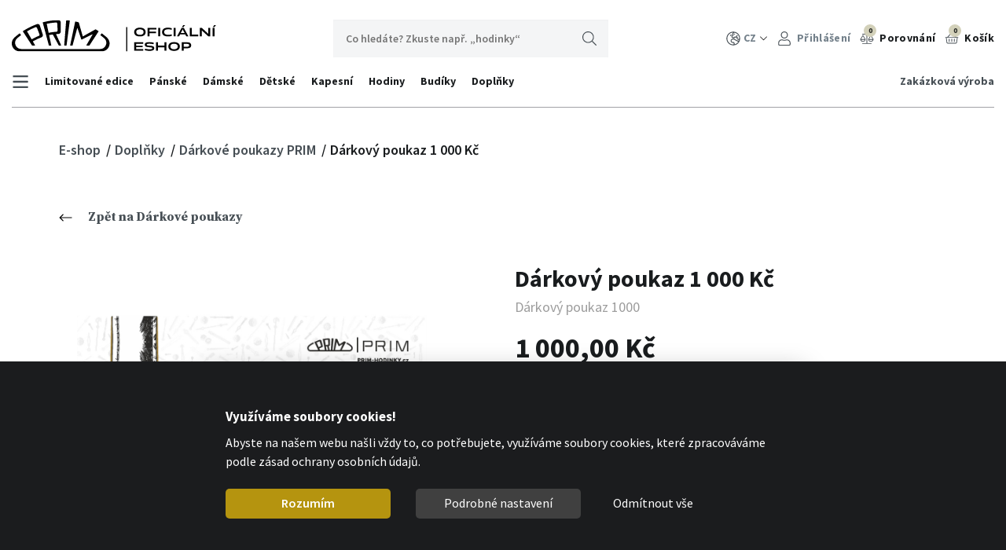

--- FILE ---
content_type: text/html; charset=utf-8
request_url: https://eshop.prim-hodinky.cz/darkovy-poukaz-1000?variantId=9732
body_size: 10992
content:
<!DOCTYPE html>
<html lang="cs">
<head>
    <meta charset="utf-8">
    <meta http-equiv="X-UA-Compatible" content="IE=edge">
    <meta name="viewport" content="width=device-width, initial-scale=1, shrink-to-fit=no">
        <meta name="description" content="Rádi byste své nejbližší, přátele, firemní partnery či zaměstnance obdarovali hodinkami PRIM a nevíte jaký model vybrat? Právě pro Vás jsme připravili…">
    <meta name="keywords" content="oficiální, e-shop, hodinky, hodiny, budíky, PRIM">
    <meta name="robots" content="index, follow">
    <meta name="author" content="ESMEDIA Interactive">
    <link rel="preconnect" href="https://fonts.gstatic.com" crossorigin>
        <link rel="canonical" href="https://eshop.prim-hodinky.cz/darkovy-poukaz-1000?variantId=9732">

    <title>Dárkový poukaz 1 000 Kč | Oficiální e-shop výrobce hodinek PRIM</title>
<meta property="og:url" content="https://eshop.prim-hodinky.cz/darkovy-poukaz-1000?variantId=9732">
<meta property="og:title" content="Dárkový poukaz 1 000 Kč">
<meta property="og:description" content="Rádi byste své nejbližší, přátele, firemní partnery či zaměstnance obdarovali hodinkami PRIM a nevíte jaký model vybrat? Právě pro Vás jsme připravili…">
<meta property="og:site_name" content="Oficiální e-shop výrobce hodinek PRIM">
<meta property="og:image" content="https://eshop.prim-hodinky.cz/uploads/variant/9732/pic/prim-gift-voucher-1000.jpg">

        <link rel="apple-touch-icon" sizes="144x144" href="/images/favicon-prim/apple-touch-icon.png">
        <link rel="icon" type="image/png" sizes="32x32" href="/images/favicon-prim/favicon-32x32.png">
        <link rel="icon" type="image/png" sizes="16x16" href="/images/favicon-prim/favicon-16x16.png">
        <link rel="manifest" href="/images/favicon-prim/site.webmanifest">
        <link rel="mask-icon" href="/images/favicon-prim/safari-pinned-tab.svg" color="#d3d1ba">
        <link rel="shortcut icon" href="/images/favicon-prim/favicon.ico">
        <meta name="msapplication-TileColor" content="#d3d1ba">
        <meta name="msapplication-config" content="/images/favicon/browserconfig.xml">
        <meta name="theme-color" content="#d3d1ba">
        <meta name="apple-mobile-web-app-title" content="Hodinky Prim">
        <meta name="application-name" content="Hodinky Prim">

        <link rel="stylesheet" href="/FrontModule/dist/appPrim.css?1761826517">

    <link rel="preload" as="style" href="https://fonts.googleapis.com/css?family=Source+Sans+Pro:300,400,600,700&amp;subset=latin-ext&display=fallback">
    <link rel="stylesheet" href="https://fonts.googleapis.com/css?family=Source+Sans+Pro:300,400,600,700&amp;subset=latin-ext&display=fallback" media="print" onload="this.media='all'">
    <noscript>
        <link rel="stylesheet" href="https://fonts.googleapis.com/css?family=Source+Sans+Pro:300,400,600,700&amp;subset=latin-ext&display=fallback">
    </noscript>

    <link rel="preload" as="style" href="https://fonts.googleapis.com/css2?family=Source+Serif+Pro:wght@400;700&display=swap">
    <link rel="stylesheet" href="https://fonts.googleapis.com/css2?family=Source+Serif+Pro:wght@400;700&display=swap" media="print" onload="this.media='all'">
    <noscript>
        <link rel="stylesheet" href="https://fonts.googleapis.com/css2?family=Source+Serif+Pro:wght@400;700&display=swap">
    </noscript>

<div id="snippet--analytics">    <!-- Google Tag Manager -->
    <script>(function(w,d,s,l,i){w[l]=w[l]||[];w[l].push({'gtm.start':
    new Date().getTime(),event:'gtm.js'});var f=d.getElementsByTagName(s)[0],
    j=d.createElement(s),dl=l!='dataLayer'?'&l='+l:'';j.async=true;j.src=
    'https://www.googletagmanager.com/gtm.js?id='+i+dl;f.parentNode.insertBefore(j,f);
    })(window,document,'script','dataLayer','GTM-N7D5DPB2');</script>
    <!-- End Google Tag Manager -->
    <meta name="facebook-domain-verification" content="jrpd83yblwk9k68yc39v36gir4cs6m">
</div>

<div id="snippet--headerScripts">        
</div>
</head>
<body>
    <!-- Google Tag Manager (noscript) -->
    <noscript><iframe src="https://www.googletagmanager.com/ns.html?id=GTM-N7D5DPB2"
    height="0" width="0" style="display:none;visibility:hidden"></iframe></noscript>
    <!-- End Google Tag Manager (noscript) -->

<header class="header">
        <div class="container-fluid">
        <div class="header__main">
                <a class="logo logo--prim" href="/">
                    <svg class="icon">
                        <title>PRIM-HODINKY.cz</title>
                        <use xlink:href="#logoprim"></use>
                    </svg>
                </a>
            <div class="search js-search">
                <form method="get" action="/vyhledavani" id="frm-searchForm">
                    <input placeholder="Co hledáte? Zkuste např. „hodinky“" type="text" name="query" id="frm-searchForm-query" required data-nette-rules='[{"op":":filled","msg":"Položka Vyhledávaná fráze je povinná."}]'>
                    <button class="btn btn-search" type="submit">
                        Hledat
                        <svg class="icon">
                            <use xlink:href="#search"></use>
                        </svg>
                    </button>
<input type="hidden" name="_do" value="searchForm-submit"><!--[if IE]><input type=IEbug disabled style="display:none"><![endif]-->
                </form>
            </div>
            <nav class="nav-user">
<div id="snippet--headerCart">                    <ul>
                        <li class="nav-user__item">
                            <button class="item" type="button" id="dropdownLang" data-toggle="dropdown" aria-haspopup="true" aria-expanded="false">
                                <svg class="icon"><use xlink:href="#lang"></use></svg>CZ<svg class="arrow"><use xlink:href="#abottom"></use></svg>
                            </button>
                            <div class="dropdown-menu" aria-labelledby="dropdownLang">
                                    <a class="dropdown-item" href="/darkovy-poukaz-1000?lang=sk&amp;do=changeLang&amp;variantId=9732">SK</a>
                                    <a class="dropdown-item" href="/darkovy-poukaz-1000?lang=pl&amp;do=changeLang&amp;variantId=9732">PL</a>
                                    <a class="dropdown-item" href="/darkovy-poukaz-1000?lang=hu&amp;do=changeLang&amp;variantId=9732">HU</a>
                                    <a class="dropdown-item" href="/darkovy-poukaz-1000?lang=en&amp;do=changeLang&amp;variantId=9732">EN</a>
                            </div>
                        </li>
                        <li class="nav-user__item">
                                <a class="item" href="/prihlaseni">
                                    <svg class="icon"><use xlink:href="#user"></use></svg>
                                    Přihlášení
                                </a>
                        </li>
                        <li class="nav-user__item nav-user__item--dark">
                            <a class="item" href="/product/comparison/">
                                <div class="icon-wrapper">
                                    <div class="amount">0</div>
                                    <svg class="icon"><use xlink:href="#comparison"></use></svg>
                                </div>
                                Porovnání
                            </a>
                        </li>
                        <li class="nav-user__item nav-user__item--dark cart-hover-btn">
                            <a class="item pr-0 mr-0" href="/objednavka/kosik">
                                <div class="icon-wrapper">
                                    <div class="amount">0</div>
                                    <svg class="icon"><use xlink:href="#cart"></use></svg>
                                </div>
                                Košík
                            </a>
                            <div class="cart-hover">
                                <a href="/objednavka/kosik">
                                    <svg class="icon">
                                        <use xlink:href="#cart"></use>
                                    </svg>
                                </a>
                                <div class="text">
                                        <span class="price">0,00 Kč</span>
                                    <span class="quantity">Položek: 0</span>
                                </div>
                            </div>
                        </li>
                        <li class="nav-user__item nav-user__item--dark d-block d-lg-none">
                            <button class="item show-search-btn js-show-search-btn">
                                <svg class="icon"><use xlink:href="#search"></use></svg>
                                <div class="close">x</div>
                            </button>
                        </li>
                    </ul>
</div>
            </nav>
            <div class="d-flex d-block d-sm-none">
                <button class="nav-user-link" type="button" data-toggle="modal" data-target="#navUserMobile" aria-controls="navUserMobile" aria-expanded="false" aria-label="Tlačítko navigace">
                    <div class="icon"><span></span><span></span><span></span><span></span></div>
                </button>
                <button class="show-search-btn js-show-search-btn">
                    <svg class="icon"><use xlink:href="#search"></use></svg>
                    <div class="close">x</div>
                </button>
            </div>
            <div class="modal modal--user fade" id="navUserMobile" tabindex="-1" role="dialog" aria-labelledby="navUserMobile" aria-hidden="true">
                <div class="modal-dialog" role="document">
                    <div class="modal-content">
                        <nav class="nav-user-mobile">
                            <ul>
                                <li class="nav-user__item nav-user__item--sm">
                                        <a href="/prihlaseni">
                                            <svg class="icon">
                                                <use xlink:href="#user"></use>
                                            </svg>
                                            Přihlášení
                                        </a>
                                </li>
                                <li class="nav-user__item nav-user__item--sm">
                                    <a href="/objednavka/kosik">
                                        <svg class="icon"><use xlink:href="#cart"></use></svg>Košík
                                    </a>
                                </li>
                                <li class="nav-user__item nav-user__item--sm">
                                    <a href="/product/comparison/">
                                        <svg class="icon"><use xlink:href="#comparison"></use></svg>Porovnání
                                    </a>
                                </li>
                                <li class="nav-user__item">
                                    <button data-toggle="collapse" data-target="#lang-menu-mobile">
                                        <svg class="icon"><use xlink:href="#lang"></use></svg>CZ<svg class="arrow"><use xlink:href="#abottom"></use></svg>
                                    </button>
                                    <ul class="submenu-mobile collapse" id="lang-menu-mobile">
                                            <li><a href="/darkovy-poukaz-1000?lang=sk&amp;do=changeLang&amp;variantId=9732">SK</a></li>
                                            <li><a href="/darkovy-poukaz-1000?lang=pl&amp;do=changeLang&amp;variantId=9732">PL</a></li>
                                            <li><a href="/darkovy-poukaz-1000?lang=hu&amp;do=changeLang&amp;variantId=9732">HU</a></li>
                                            <li><a href="/darkovy-poukaz-1000?lang=en&amp;do=changeLang&amp;variantId=9732">EN</a></li>
                                    </ul>
                                </li>
                            </ul>
                        </nav>
                        <button class="close" data-dismiss="modal"><svg class="icon"><use xlink:href="#close"></use></svg></button>
                    </div>
                </div>
            </div>
        </div>
        <nav class="nav-categories">
            <button class="nav-categories-link collapsed" type="button" data-toggle="collapse" data-target="#navCategories" aria-controls="navCategories" aria-expanded="false" aria-label="Tlačítko navigace">
                <div class="text">Nabídka produktů</div>
                <svg class="icon">
                    <use xlink:href="#abottom"></use>
                </svg>
            </button>
            <div class="collapse d-md-flex justify-content-between nav-categories-wrapper" id="navCategories">
                <ul class="navbar-nav">
                    <li class="nav-categories__item nav-categories__item--prim">
                        <a class="nav-link nav-link-collapse collapsed" href="" data-target="#navCategoriesSubmenu-500" draggable="false">
                            <svg class="bars"><use xlink:href="#bars"></use></svg>
                        </a>
                        <div class="submenu" id="navCategoriesSubmenu-500" data-parent="#navCategories">
                            <div class="title title--nolink">Firma</div>
                            <ul>
                                <li class="submenu-item"><a href="/informace/o-nas">O nás</a></li>
                                <li class="submenu-item"><a href="/informace/zakazkova-vyroba">Zakázková výroba</a></li>
                                <li class="submenu-item"><a href="/informace/kontakt">Kontakt</a></li>
                                <li class="submenu-item"><a href="/informace/katalogy">Katalogy</a></li>
                            </ul>
                            <div class="triangle-top"></div>
                        </div>
                    </li>
                        <li class="nav-categories__item nav-categories__item--prim">
                                <a class="nav-link" draggable="false" href="/kategorie/limitovane-edice-prim">
                                    Limitované edice
                                </a>
                        </li>
                        <li class="nav-categories__item nav-categories__item--prim">
                                <a class="nav-link nav-link-collapse collapsed" data-target="#navCategoriesSubmenu-2" draggable="false" href="/kategorie/panske">
                                    Pánské
                                </a>
                                <div class="submenu" id="navCategoriesSubmenu-2" data-parent="#navCategories">
                                    <div class="submenu-row">
                                            <div class="submenu-col submenu-col--prim">
                                                <div class="title">
                                                    <a href="/kategorie/klasicke-panske">
                                                        Klasické pánské
                                                    </a>
                                                </div>
                                            </div>
                                            <div class="submenu-col submenu-col--prim">
                                                <div class="title">
                                                    <a href="/kategorie/chronografy">
                                                        Chronografy
                                                    </a>
                                                </div>
                                            </div>
                                            <div class="submenu-col submenu-col--prim">
                                                <div class="title">
                                                    <a href="/kategorie/sportovni-panske">
                                                        Sportovní pánské
                                                    </a>
                                                </div>
                                            </div>
                                            <div class="submenu-col submenu-col--prim">
                                                <div class="title">
                                                    <a href="/kategorie/automaty">
                                                        Automaty
                                                    </a>
                                                </div>
                                            </div>
                                            <div class="submenu-col submenu-col--prim">
                                                <div class="title">
                                                    <a href="/kategorie/panske-hodinky-prim-manufacture">
                                                        PRIM Manufacture
                                                    </a>
                                                </div>
                                            </div>
                                    </div>
                                    <a class="top-category-mobile px-0 px-md-3" href="/kategorie/panske">
                                        Všechny <span>Pánské</span>
                                    </a>
                                    <div class="triangle-top"></div>
                                </div>
                        </li>
                        <li class="nav-categories__item nav-categories__item--prim">
                                <a class="nav-link nav-link-collapse collapsed" data-target="#navCategoriesSubmenu-3" draggable="false" href="/kategorie/damske">
                                    Dámské
                                </a>
                                <div class="submenu" id="navCategoriesSubmenu-3" data-parent="#navCategories">
                                    <div class="submenu-row">
                                            <div class="submenu-col submenu-col--prim">
                                                <div class="title">
                                                    <a href="/kategorie/klasicke-damske">
                                                        Klasické dámské
                                                    </a>
                                                </div>
                                            </div>
                                            <div class="submenu-col submenu-col--prim">
                                                <div class="title">
                                                    <a href="/kategorie/modni">
                                                        Módní
                                                    </a>
                                                </div>
                                            </div>
                                            <div class="submenu-col submenu-col--prim">
                                                <div class="title">
                                                    <a href="/kategorie/sportovni-damske">
                                                        Sportovní dámské
                                                    </a>
                                                </div>
                                            </div>
                                            <div class="submenu-col submenu-col--prim">
                                                <div class="title">
                                                    <a href="/kategorie/luxusni">
                                                        Luxusní
                                                    </a>
                                                </div>
                                            </div>
                                            <div class="submenu-col submenu-col--prim">
                                                <div class="title">
                                                    <a href="/kategorie/damske-hodinky-prim-manufacture">
                                                        PRIM Manufacture
                                                    </a>
                                                </div>
                                            </div>
                                    </div>
                                    <a class="top-category-mobile px-0 px-md-3" href="/kategorie/damske">
                                        Všechny <span>Dámské</span>
                                    </a>
                                    <div class="triangle-top"></div>
                                </div>
                        </li>
                        <li class="nav-categories__item nav-categories__item--prim">
                                <a class="nav-link" draggable="false" href="/kategorie/detske-hodinky-prim">
                                    Dětské
                                </a>
                        </li>
                        <li class="nav-categories__item nav-categories__item--prim">
                                <a class="nav-link nav-link-collapse collapsed" data-target="#navCategoriesSubmenu-5" draggable="false" href="/kategorie/kapesni-hodinky-prim">
                                    Kapesní
                                </a>
                                <div class="submenu" id="navCategoriesSubmenu-5" data-parent="#navCategories">
                                    <div class="submenu-row">
                                            <div class="submenu-col submenu-col--prim">
                                                <div class="title">
                                                    <a href="/kategorie/bateriove-kapesni-hodinky-prim">
                                                        Quartzové kapesní hodinky
                                                    </a>
                                                </div>
                                            </div>
                                            <div class="submenu-col submenu-col--prim">
                                                <div class="title">
                                                    <a href="/kategorie/mechanicke-kapesni-hodinky-prim">
                                                        Mechanické kapesní hodinky
                                                    </a>
                                                </div>
                                            </div>
                                            <div class="submenu-col submenu-col--prim">
                                                <div class="title">
                                                    <a href="/kategorie/mechanicke-stopky">
                                                        Mechanické stopky
                                                    </a>
                                                </div>
                                            </div>
                                    </div>
                                    <a class="top-category-mobile px-0 px-md-3" href="/kategorie/kapesni-hodinky-prim">
                                        Všechny <span>Kapesní</span>
                                    </a>
                                    <div class="triangle-top"></div>
                                </div>
                        </li>
                        <li class="nav-categories__item nav-categories__item--prim">
                                <a class="nav-link nav-link-collapse collapsed" data-target="#navCategoriesSubmenu-6" draggable="false" href="/kategorie/nastenne-hodiny-prim">
                                    Hodiny
                                </a>
                                <div class="submenu" id="navCategoriesSubmenu-6" data-parent="#navCategories">
                                    <div class="submenu-row">
                                            <div class="submenu-col submenu-col--prim">
                                                <div class="title">
                                                    <a href="/kategorie/originalni-nastenne-hodiny-prim">
                                                        Nástěnné
                                                    </a>
                                                </div>
                                            </div>
                                            <div class="submenu-col submenu-col--prim">
                                                <div class="title">
                                                    <a href="/kategorie/kyvadlove-nastenne-hodiny-prim">
                                                        Kyvadlové
                                                    </a>
                                                </div>
                                            </div>
                                            <div class="submenu-col submenu-col--prim">
                                                <div class="title">
                                                    <a href="/kategorie/sloupove-hodiny-prim">
                                                        Sloupové
                                                    </a>
                                                </div>
                                            </div>
                                            <div class="submenu-col submenu-col--prim">
                                                <div class="title">
                                                    <a href="/kategorie/designove-hodiny-prim-2">
                                                        Designové
                                                    </a>
                                                </div>
                                            </div>
                                            <div class="submenu-col submenu-col--prim">
                                                <div class="title">
                                                    <a href="/kategorie/kukackove-hodiny-prim">
                                                        Kukačky
                                                    </a>
                                                </div>
                                            </div>
                                            <div class="submenu-col submenu-col--prim">
                                                <div class="title">
                                                    <a href="/kategorie/stolni-hodiny-prim">
                                                        Stolní
                                                    </a>
                                                </div>
                                            </div>
                                    </div>
                                    <a class="top-category-mobile px-0 px-md-3" href="/kategorie/nastenne-hodiny-prim">
                                        Všechny <span>Hodiny</span>
                                    </a>
                                    <div class="triangle-top"></div>
                                </div>
                        </li>
                        <li class="nav-categories__item nav-categories__item--prim">
                                <a class="nav-link" draggable="false" href="/kategorie/prim-budiky">
                                    Budíky
                                </a>
                        </li>
                        <li class="nav-categories__item nav-categories__item--prim">
                                <a class="nav-link nav-link-collapse collapsed" data-target="#navCategoriesSubmenu-8" draggable="false" href="/kategorie/doplnky-prim">
                                    Doplňky
                                </a>
                                <div class="submenu" id="navCategoriesSubmenu-8" data-parent="#navCategories">
                                    <div class="submenu-row">
                                            <div class="submenu-col submenu-col--sm submenu-col--prim">
                                                <div class="title">
                                                    <a href="/kategorie/reminky-a-nerezove-tahy-na-hodinky-prim">
                                                        Řemínky
                                                    </a>
                                                </div>
                                            </div>
                                            <div class="submenu-col submenu-col--sm submenu-col--prim">
                                                <div class="title">
                                                    <a href="/kategorie/retizky-na-kapesni-hodinky-prim">
                                                        Řetízky na kapesní hodinky
                                                    </a>
                                                </div>
                                            </div>
                                            <div class="submenu-col submenu-col--sm submenu-col--prim">
                                                <div class="title">
                                                    <a href="/kategorie/krabicky-na-hodinky-prim">
                                                        Krabičky
                                                    </a>
                                                </div>
                                            </div>
                                            <div class="submenu-col submenu-col--sm submenu-col--prim">
                                                <div class="title">
                                                    <a href="/kategorie/natahovace-na-hodinky-prim">
                                                        Natahovače
                                                    </a>
                                                </div>
                                            </div>
                                            <div class="submenu-col submenu-col--sm submenu-col--prim">
                                                <div class="title">
                                                    <a href="/kategorie/stojany-na-hodinky-2">
                                                        Stojany na hodinky
                                                    </a>
                                                </div>
                                            </div>
                                            <div class="submenu-col submenu-col--sm submenu-col--prim">
                                                <div class="title">
                                                    <a href="/kategorie/lupy">
                                                        Lupy
                                                    </a>
                                                </div>
                                            </div>
                                            <div class="submenu-col submenu-col--sm submenu-col--prim">
                                                <div class="title">
                                                    <a href="/kategorie/nerezove-sperky-prim">
                                                        PRIM Steel
                                                    </a>
                                                </div>
                                            </div>
                                            <div class="submenu-col submenu-col--sm submenu-col--prim">
                                                <div class="title">
                                                    <a href="/kategorie/darkove-predmety-prim">
                                                        Dárkové předměty
                                                    </a>
                                                </div>
                                            </div>
                                            <div class="submenu-col submenu-col--sm submenu-col--prim">
                                                <div class="title">
                                                    <a href="/kategorie/darkove-poukazy-prim">
                                                        Dárkové poukazy
                                                    </a>
                                                </div>
                                            </div>
                                            <div class="submenu-col submenu-col--sm submenu-col--prim">
                                                <div class="title">
                                                    <a href="/kategorie/prim-spony-na-hodinky">
                                                        Spony
                                                    </a>
                                                </div>
                                            </div>
                                            <div class="submenu-col submenu-col--sm submenu-col--prim">
                                                <div class="title">
                                                    <a href="/kategorie/baterie-do-hodinek-a-hodin-1">
                                                        Baterie
                                                    </a>
                                                </div>
                                            </div>
                                    </div>
                                    <a class="top-category-mobile px-0 px-md-3" href="/kategorie/doplnky-prim">
                                        Všechny <span>Doplňky</span>
                                    </a>
                                    <div class="triangle-top"></div>
                                </div>
                        </li>
                </ul>
                <ul class="navbar-nav">
                    <li class="nav-categories__item nav-categories__item--right">
                        <a class="nav-link" href="/informace/zakazkova-vyroba">Zakázková výroba</a>
                    </li>
                </ul>
            </div>
        </nav>
    </div>
</header>

<main>
<nav class="breadcrumbs">
    <div class="container-fluid">
        <div class="wrapper">
            <ul class="breadcrumbs__ul">
                    <li>
                        <a href="/">
                            E-shop
                        </a>
                    </li>
                    <li>
                        <a href="/kategorie/doplnky-prim">
                            Doplňky
                        </a>
                    </li>
                    <li>
                        <a href="/kategorie/darkove-poukazy-prim">
                            Dárkové poukazy PRIM
                        </a>
                    </li>
                    <li>
                            Dárkový poukaz 1 000 Kč
                    </li>
            </ul>
        </div>
    </div>
</nav><section class="product-detail" itemscope itemtype="https://schema.org/Product">
    <div class="container-fluid">
        <div class="row">
                <div class="col-lg-12 mb-5">
                    <a class="btn-back" href="/kategorie/darkove-poukazy-prim"><svg class="icon"><use xlink:href="#aleft"></use></svg>Zpět na Dárkové poukazy</a>
                </div>
            <div class="col-lg-6 mb-6">
<div id="snippet--gallery">                    <div class="product-detail__gallery js-detail-gallery">
                        <div class="wrapper">
                                <div class="main">
                                    <a href="/uploads/variant/9732/pic/prim-gift-voucher-1000.jpg" title="Dárkový poukaz 1 000 Kč" class="js-magnific-item">
                                        <img itemprop="image" src="/uploads/variant/9732/pic/prim-gift-voucher-1000.jpg" alt="Dárkový poukaz 1 000 Kč">
                                    </a>
                                </div>
                                <ul class="thumbs thumbs--noslider">
                                </ul>
                        </div>
                    </div>
</div>
            </div>
            <div class="col-lg-6 mb-4">
                <div class="product-detail__head mb-6">
                    <div class="product-head-wrapper product-head-wrapper--prim">
<div id="snippet--variantCode">                            <h1 itemprop="name" class="h1--prim">
                                Dárkový poukaz 1 000 Kč
                            </h1>
                            <div class="product-code" itemprop="productID">Dárkový poukaz 1000</div>
</div>
                        <div class="d-sm-flex justify-content-between align-items-center" itemprop="offers" itemscope itemtype="https://schema.org/Offer">
<div id="snippet--totalStockAvailability">                                <div class="price" itemprop="price" content="1000"><strong>1 000,00 Kč</strong></div>
                                <link itemprop="priceCurrency" content="Kč">
                                <div class="mb-4">
                                        <p class="availability mb-0">
                                                Skladem
                                        </p>
                                        <link itemprop="availability" href="http://schema.org/InStock">
                                        <p class="free-delivery">Doprava zdarma od: 3 500 Kč</p>
                                </div>
</div>
                        </div>
                        <div class="description" itemprop="description">
                            <p>Rádi byste své nejbližší, přátele, firemní partnery či zaměstnance obdarovali hodinkami PRIM a nevíte jaký model vybrat? Právě pro Vás jsme připravili speciální dárkové poukazy na zboží značky PRIM.</p>
<p>Standardně <strong>dárkové poukazy zasíláme elektronicky na e-mail</strong>. Pro jejich zakoupení <strong>prosím nastavte jako způsob dopravy - osobní odběr</strong>, abyste se vyhnuly účtování dopravy.</p>
<p><strong>Pro vytištění dárkového poukazu </strong>a jeho zaslání v dárkovém balení na Vaší adresu prosím přidejte do košíku i službu vytištění: <a href="https://eshop.prim-hodinky.cz/darkove-baleni-poukazu-tisteni" target="_blank" rel="noopener">Objednat vytištění dárkového poukazu</a></p>
<p><strong>Pravidla pro použití dárkového poukazu na:</strong> <br><a href="https://prim-hodinky.cz/darkove-poukazy/" target="_blank" rel="noopener">https://prim-hodinky.cz/darkove-poukazy/</a></p>
                        </div>
<div id="snippet--variantPicker">                                <div class="d-sm-flex align-items-center mb-4 variants-wrapper">
                                    <div class="heading">Další varianty</div>
                                    <div class="variants-wrapper-2">
                                        <div class="swiper-navigation swiper-variants-prev"><svg class="icon"><use xlink:href="#aleft2"></use></svg></div>
                                        <div class="swiper swiper-variants variants">
                                            <div class="swiper-wrapper">
                                                    <button class="swiper-slide variants-item active" data-toggle="popover" data-placement="top" data-content="" data-value="9732">
                                                        <img src="/images/110x160/variant/9732/prim-gift-voucher-1000.jpg" alt="9732">
                                                    </button>
                                            </div>
                                        </div>
                                        <div class="swiper-navigation swiper-variants-next"><svg class="icon"><use xlink:href="#aright2"></use></svg></div>
                                    </div>
                                </div>
</div>
<div id="snippet--minimumPurchaseCount">                                <div class="d-sm-flex align-items-center mb-4">
                                    <div class="heading">Množství</div>
                                    <div class="col">
                                        <div class="product-quantity">
                                            <div class="quantity-btn dec">
                                                <svg class="icon">
                                                    <use xlink:href="#minus"></use>
                                                </svg>
                                            </div>

    <input id="product-quantity" type="number" class="quantity-input" id="addToCartAmount"
           min="1"
           max="89"
           data-warning-max="Vámi zvolený počet kusů byl změněn dle aktuální skladové dostupnosti, vámi zadané množství nemáme skladem. V případě, že máte zájem o větší počet kusů, kontaktujte prosím naše obchodní oddělení."
           data-warning-min="Vámi zvolený počet kusů byl změněn, vámi zadané množství je nižší než minimální odběr." value="1">
                                            <div class="quantity-btn inc">
                                                <svg class="icon">
                                                    <use xlink:href="#plus"></use>
                                                </svg>
                                            </div>
                                        </div>
                                    </div>
                                </div>
</div>
<div id="snippet--addToCart">                            <div class="d-flex flex-wrap">
                                    <button class="btn btn-primary mr-2 mb-2" id="addToCart" rel="nofollow">Koupit</button>
                                <a class="ajax btn btn-outline mr-2 mb-2" rel="nofollow" href="/darkovy-poukaz-1000?compareVariantId=9732&amp;do=addToComparison&amp;variantId=9732">Porovnat</a>
                                <a class="ajax btn btn-outline mb-2" data-naja-history="off" href="/darkovy-poukaz-1000?type=question&amp;do=openModal&amp;variantId=9732">Zaslat dotaz</a>
                            </div>
</div>
                    </div>
                </div>
                <div class="product-detail__detail">
                        <div class="detail-wrapper-1">
                            <button class="heading collapsed" type="button" data-toggle="collapse" data-target="#collapse-specifikace" aria-expanded="false" aria-controls="collapse-specifikace">
                                <h2>Specifikace</h2>
                                <div class="collapse-more">
                                    <svg class="arrow"><use xlink:href="#abottom"></use></svg>
                                    Více
                                </div>
                            </button>
                            <div class="collapse" id="collapse-specifikace">
                                <div class="detail-wrapper-2">
<div id="snippet--params">                                            <div class="row table-specification">
                                                    <div class="col-6 mb-2"><strong>Kód produktu</strong><br>Dárkový poukaz 1000</div>
                                            </div>
</div>
                                </div>
                            </div>
                        </div>
                        <div class="detail-wrapper-1">
                            <button class="heading collapsed" type="button" data-toggle="collapse" data-target="#collapse-o-modelu" aria-expanded="false" aria-controls="collapse-o-modelu">
                                <h2>O modelu</h2>
                                <div class="collapse-more">
                                    <svg class="arrow"><use xlink:href="#abottom"></use></svg>
                                    Více
                                </div>
                            </button>
                            <div class="collapse" id="collapse-o-modelu">
                                <div class="detail-wrapper-2">
                                    <p class="text-sm product-description js-product-description-text"><p>Vyberte si z dárkových poukazů v nominálních hodnotách 500 – 10 000 Kč na našem e-shopu. Obdarovaný si může vybrat zboží PRIM, které přesně odpovídá jeho potřebám. Pro své nejbližší či přátelům můžete darovat krásný dárek pro speciální příležitosti jako narozeniny, poděkování nebo gratulace. Pro firmy se může jednat o zajímavý dárek pro obchodní partnery  před koncem roku nebo způsob jak ocenit své dlouholeté zaměstnance.</p>
<p>Dárkový poukaz je možné zakoupit prostřednictvím internetu – poukaz poté bude zaslán e-mailem. Nabízíme možnost vytisknutí dárkového poukazu a zaslání na Vaši adresu <em>(účtováno poštovné)</em>. Další variantou je zakoupení poukazu přímo v podnikové prodejně PRIM <em>(Příborská 1473, Frýdek-Místek)</em>. V případě zájmu o jinou částku nebo poukaz s firemním logem nás kontaktujte.</p>
<p><strong>Pravidla pro použití dárkového poukazu na:</strong><br> <a href="https://prim-hodinky.cz/darkove-poukazy/" target="_blank" rel="noopener">https://prim-hodinky.cz/darkove-poukazy/</a></p></p>
                                    <button class="js-product-description-btn d-none btn-text">Více <svg class="icon"><use xlink:href="#aright"></use></svg></button>
                                </div>
                            </div>
                        </div>
                        <div class="detail-wrapper-1">
                            <button class="heading collapsed" type="button" data-toggle="collapse" data-target="#collapse-doprava" aria-expanded="false" aria-controls="collapse-doprava">
                                <h2>Doprava</h2>
                                <div class="collapse-more">
                                    <svg class="arrow"><use xlink:href="#abottom"></use></svg>
                                    Více
                                </div>
                            </button>
                            <div class="collapse" id="collapse-doprava">
                                <div class="detail-wrapper-2 text-sm">
                                    <p>Nabízíme svým zákazníkům přepravu objednaného zboží Českou poštou, soukromými přepravci a nebo osobní vyzvednutí na podnikové prodejně. Je zcela na Vás, jakou dopravu zvolíte, všichni naši partneři Vám zboží doručí na vybranou adresu. Děkujeme Vám za nákup zboží.</p>
                                </div>
                            </div>
                        </div>
                    </div>
                </div>
            </div>
        </div>
    </div>
</section>


<section class="product-list product-list--recommended product-list--recommended-detail">
    <div class="container-fluid">
<div class="product-list-main">
        <h2 class="h2--recommended"><span>Mohlo by vás zajímat</span></h2>
    <div class="row">
                <article class="product-list__item product-list__item--hover  col-lg-3 col-md-4 col-sm-6 product-list__item--recommended">
                    <div class="item-wrapper">
                        <a href="/prim-orlik-ii-c?variantId=20962">
                            <div class="thumb">
                                <img class="thumb-img" src="/images/250x300/variant/20962/l01p-18034-98-185-446-00-3-1.png" srcset="/images/250x300/variant/20962/l01p-18034-98-185-446-00-3-1.png 1x, /images/500x600/variant/20962/l01p-18034-98-185-446-00-3-1.png 2x" loading="lazy" width="250" height="300" alt="PRIM Orlík II C">
                                    <div class="hover">
                                        <img src="/images-crop/300x360/variant/20962/l01p-18034-98-185-446-00-3-2.jpg" alt="PRIM Orlík II C" class="hover">
                                    </div>
                            </div>

                            <h3 class="item-heading"><strong>PRIM Orlík II C</strong></h3>
                            <div class="code">L01P.18034.A.98-185-446-00-1</div>
                            <div class="price">
                                89 900,00 Kč
                            </div>
                        </a>
                    </div>
                </article>
                <article class="product-list__item product-list__item--hover  col-lg-3 col-md-4 col-sm-6 product-list__item--recommended">
                    <div class="item-wrapper">
                        <a href="/prim-linea-ii-40-q?variantId=20990">
                            <div class="thumb">
                                <img class="thumb-img" src="/images/250x300/variant/20990/w01p-13262-a.png" srcset="/images/250x300/variant/20990/w01p-13262-a.png 1x, /images/500x600/variant/20990/w01p-13262-a.png 2x" loading="lazy" width="250" height="300" alt="PRIM Linea II 40 Q">
                                    <div class="hover">
                                        <img src="/images-crop/300x360/variant/20990/w01p-13262-a-9.jpg" alt="PRIM Linea II 40 Q" class="hover">
                                    </div>
                            </div>

                            <h3 class="item-heading"><strong>PRIM Linea II 40 Q - A</strong></h3>
                            <div class="code">W01P.13262.A</div>
                            <div class="price">
                                8 900,00 Kč
                            </div>
                        </a>
                    </div>
                </article>
                <article class="product-list__item product-list__item--hover  col-lg-3 col-md-4 col-sm-6 product-list__item--recommended">
                    <div class="item-wrapper">
                        <a href="/prim-linea-ii-40-q?variantId=20991">
                            <div class="thumb">
                                <img class="thumb-img" src="/images/250x300/variant/20991/w01p-13262-b.png" srcset="/images/250x300/variant/20991/w01p-13262-b.png 1x, /images/500x600/variant/20991/w01p-13262-b.png 2x" loading="lazy" width="250" height="300" alt="PRIM Linea II 40 Q">
                                    <div class="hover">
                                        <img src="/images-crop/300x360/variant/20991/w01p-13262-b-9.jpg" alt="PRIM Linea II 40 Q" class="hover">
                                    </div>
                            </div>

                            <h3 class="item-heading"><strong>PRIM Linea II 40 Q - B</strong></h3>
                            <div class="code">W01P.13262.B</div>
                            <div class="price">
                                8 900,00 Kč
                            </div>
                        </a>
                    </div>
                </article>
                <article class="product-list__item product-list__item--hover  col-lg-3 col-md-4 col-sm-6 product-list__item--recommended">
                    <div class="item-wrapper">
                        <a href="/prim-linea-ii-40-q?variantId=20992">
                            <div class="thumb">
                                <img class="thumb-img" src="/images/250x300/variant/20992/w01p-13262-c.png" srcset="/images/250x300/variant/20992/w01p-13262-c.png 1x, /images/500x600/variant/20992/w01p-13262-c.png 2x" loading="lazy" width="250" height="300" alt="PRIM Linea II 40 Q">
                                    <div class="hover">
                                        <img src="/images-crop/300x360/variant/20992/w01p-13262-c-9.jpg" alt="PRIM Linea II 40 Q" class="hover">
                                    </div>
                            </div>

                            <h3 class="item-heading"><strong>PRIM Linea II 40 Q - C</strong></h3>
                            <div class="code">W01P.13262.C</div>
                            <div class="price">
                                8 900,00 Kč
                            </div>
                        </a>
                    </div>
                </article>
    </div>
</div>
    </div>
</section>

<script src="/FrontModule/dist/detail.js?1761826517"></script>
<script>
    document.querySelectorAll('.product-detail__head .variants-item').forEach(function(item) {
        item.addEventListener('click', function(e) {
            let id = item.getAttribute('data-value');
            document.body.style.cursor = 'wait';
            changeVariant(id, item);
            setUrlVariantId(id);
            variantClicked = true;
        });
    });
</script>
</main>

<footer class="footer">
    <div class="footer__links">
        <div class="container">
            <div class="row">
                <div class="col-lg-2 col-sm-6 mb-5 mb-md-0">
                    <div class="title">MPM-QUALITY, a. s.</div>
                    <p>Příborská 1473<br>738 02 Frýdek-Místek<br>Česká republika</p>
                </div>
                <div class="col-lg-2 col-sm-6 mb-5 mb-md-0">
                    <div class="title">Firma</div>
                    <ul class="footer-menu">
                            <li><a href="/informace/o-nas">O nás</a></li>
                            <li><a href="/informace/zakazkova-vyroba">Zakázková výroba</a></li>
                            <li><a href="/informace/katalogy">Katalogy</a></li>
                            <li><a href="/informace/kontakt">Kontakt</a></li>
                    </ul>
                </div>
                <div class="col-lg-2 col-sm-6 mb-5 mb-md-0">
                    <div class="title">E-shop</div>
                    <ul class="footer-menu">
                            <li><a href="/informace/obchodni-podminky">Obchodní podmínky</a></li>
                            <li><a href="/registrace">Registrace</a></li>
                            <li><a href="/informace/reklamacni-rad">Reklamační řád</a></li>
                            <li><a href="/informace/vraceni-zbozi">Vrácení zboží</a></li>
                            <li><a href="/informace/udrzba-hodinek-a-hodin">Údržba hodinek</a></li>
                            <li><a href="/informace/ochrana-osobnich-udaju">Ochrana osobních údajů</a></li>
                            <li><a href="/informace/prohlaseni-o-cookies">Prohlášení o cookies</a></li>
                    </ul>
                </div>
                <div class="col-lg-6">
                        <div class="row">
                            <div class="col-lg-6 mt-5 mt-lg-4 text-center">
                                <svg class="logo-prim">
                                    <use xlink:href="#logoPrimWhite"></use>
                                </svg>
                            </div>
                            <div class="col-lg-6 mt-5 mt-lg-4 text-center">
                                <svg class="logo-czechTeam">
                                    <use xlink:href="#primCzechTeam"></use>
                                </svg>
                            </div>
                            <div class="col-lg-6 offset-lg-6 mt-5 mt-lg-4 text-center">
                                <img src="/images/czech-made.png" alt="" class="m-3 img-fluid">
                            </div>
                        </div>
                </div>
            </div>
        </div>
    </div>
    <div class="footer__copy">
        <div class="container">
            <div class="d-sm-flex justify-content-between align-items-center">
                <p>MPM Quality 2026</p>
                <a href="https://esmedia.cz/">with<svg class="icon"><use xlink:href="#heart"></use></svg>by esmedia</a>
            </div>
        </div>
    </div>
</footer>

<script src="/FrontModule/dist/vendor.js?1767781856"></script>
    <script src="/FrontModule/dist/appPrim.js?1752045515"></script>


<script>
function getCookie(name) {
  const value = `; ${document.cookie}`;
  const parts = value.split(`; ${name}=`);
  if (parts.length === 2) return parts.pop().split(';').shift();
}
</script>
<script>
    window.addEventListener('load', function(){
        var cc = initCookieConsent();
        cc.run({
            current_lang: 'cs',
            autoclear_cookies: true,
            page_scripts: true,
            onFirstAction: function (user_preferences, cookie) {
                naja.makeRequest(
                    'POST',
                    "/darkovy-poukaz-1000?do=saveConsentToDb&variantId=9732",
                    {
                        levels: user_preferences.accepted_categories.toString(),
                    },
                    {
                        history: false,
                    }
                );
            },
            onAccept: function() {
                dataLayer.push('consent', 'update', {
                    'analytics_storage': cc.allowedCategory('analytics') ? 'granted' : 'denied',
                    'ad_storage': cc.allowedCategory('marketing') ? 'granted' : 'denied',
                    'ad_user_data': cc.allowedCategory('marketing') ? 'granted' : 'denied',
                    'ad_personalization': cc.allowedCategory('marketing') ? 'granted' : 'denied',
                });
            },
            languages: {
                'cs': {
                    consent_modal: {
                        title: "Využíváme soubory cookies!",
                        description: "Abyste na našem webu našli vždy to, co potřebujete, využíváme soubory cookies, které zpracováváme podle zásad ochrany osobních údajů.",
                        swap_buttons: false,
                        primary_btn: {
                            text: "Rozumím",                            
                            role: 'accept_all'
                        },
                        secondary_btn: {
                            text: "Podrobné nastavení", 
                            role: 'c_settings'
                        }
                    },
                    settings_modal: {
                        title: "Předvolby souborů cookies",
                        save_settings_btn: "Uložit nastavení",
                        accept_all_btn: "Přijmout vše",
                        reject_all_btn: "Odmítnout vše",
                        close_btn_label: "Zavřít",
                        cookie_table_headers: [
                            { col1: "Název" },
                            { col2: "Doména" },
                            { col3: "Trvanlivost" },
                            { col4: "Popis" }
                        ],
                        blocks: [
                            {
                                title: "Využití souborů cookies" + ' 📢',
                                description: "Abyste na našem webu našli vždy to, co potřebujete, využíváme soubory cookies, které zpracováváme podle zásad ochrany osobních údajů."
                            }, {
                                title: "Technické cookies",
                                description: "Tyto cookies soubory jsou nutné pro správné fungování webu. Bez těchto cookies by web nefungoval správně, proto u nich nevyžadujeme Váš souhlas.",
                                toggle: {
                                    value: 'necessary',
                                    enabled: true,
                                    readonly: true
                                },
                                cookie_table: [
                                    {
                                        col1: 'PHPSESSID',
                                        col2: 'www.mpm-time.cz',
                                        col3: "14 dní",
                                        col4: "Nativní cookie soubor všech PHP aplikací, nutné pro správné fungování filtrů a přihlašení uživatelů.",
                                    },
                                    {
                                        col1: 'cc_cookie',
                                        col2: '.mpm-time.cz',
                                        col3: "1 hodina",
                                        col4: "Cookie soubor nutný pro uchování informace o souhlasu s uchováváním cookies.",
                                    },
                                ]
                            }, {
                                title: "Analytické cookies",
                                description: "Analytické cookies nám pomohou lépe chápat chování uživatelů a zlepšovat služby pro naše návštěvníky.",
                                toggle: {
                                    value: 'analytics',
                                    enabled: false,
                                    readonly: false
                                },
                            }, {
                                title: "Marketingové cookies",
                                description: "Díky marketingovým cookies vám zobrazíme jen ty reklamy, které vás skutečně zajímají.",
                                toggle: {
                                    value: 'marketing',
                                    enabled: false,
                                    readonly: false
                                },
                            }
                        ]
                    }
                }
            }
        });
    });
</script>
<script>
    window.addEventListener('load', function() {        
        let r = document.createElement('button');        
        r.setAttribute('id','c-p-bn');
        r.setAttribute('class','c-bn c_link decline-custom');     
        r.innerHTML = "Odmítnout vše";
        r.setAttribute('data-cc', 'c-settings');
        r.addEventListener('click', () => {
                document.querySelector('#s-rall-bn').click()
        });
        let c = document.querySelector('#c-bns');
        if(c) {
            c.insertAdjacentElement('beforeend', r);
        }
    });
</script>
<div id="snippet--modal"></div>
<div id="snippet--scripts">        <script src="/FrontModule/dist/productQuantity.js?1752045517"></script>
    <script>
        /* magnific */
        $('.js-detail-gallery').magnificPopup({
            delegate: '.js-magnific-item',
            type: 'image',
            gallery: {
                enabled: true,
                tCounter: '%curr% / %total%'
            },
            image: {
                titleSrc: function(item) {
                    return item.el.attr('title') + ' &middot; <a class="image-source-link" href="'+item.el.attr('href')+'" target="_blank">"stáhnout obrázek"</a>';
                }
            },
        });

        $('.js-detail-gallery-customization').magnificPopup({
            delegate: '.js-magnific-item',
            type: 'image',
            gallery: {
                enabled: true,
                tCounter: '%curr% / %total%'
            }
        });

        document.querySelectorAll('.dropdown-item--product-variant').forEach(option => {
            option.addEventListener('click', function() {
                let variantId = this.getAttribute('data-value');
                window.location = "/darkovy-poukaz-1000?do=redirectToSizeVariant&variantId=9732" + '&sizeId=' + variantId;
            })
        })

        /* $('#sizeVariants').on('change', function () {
            let variantId = $(this).val();
            window.location = "/darkovy-poukaz-1000?do=redirectToSizeVariant&variantId=9732" + '&sizeId=' + variantId;
        }); */

        function setUrlVariantId(variantId) {
            let url = new URL(document.URL);
            let queryString = url.search;
            let searchParams = new URLSearchParams(queryString);
            searchParams.set('variantId', variantId);
            url.search = searchParams.toString();
            var newUrl = url.toString();
            history.replaceState('', '', newUrl);
        }

        function changeVariant(variantId, item) {
            // console.log('variantId', variantId);
            naja.makeRequest(
                'POST',
                    "/darkovy-poukaz-1000?do=changeVariant&variantId=9732",
                {
                    idVariant: variantId
                },
                {
                    history: false,
                }
            ).then(function (response) {
                window.changeVariant2(variantId, item)
            });
        };

        /* add to cart */
        $('#addToCart').on('click', function() {
            var amount = $('#product-quantity').val();
            var idVariant = 9732;
            addToCart(amount, idVariant);
            $('#product-quantity').val($('#product-quantity').attr('min'));
        });
        
        function uniqid(prefix = "", random = false) {
            const sec = Date.now() * 1000 + Math.random() * 1000;
            const id = sec.toString(16).replace(/\./g, "").padEnd(14, "0");
            return `${prefix}${id}${random ? `.${Math.trunc(Math.random() * 100000000)}`:""}`;
        }
        
        function addToCart(amount, idVariant) {
            const capiEventId = uniqid("", true)
            naja.makeRequest(
                'POST',
                    "/darkovy-poukaz-1000?do=addToCart&variantId=9732",
                {
                    idVariant: idVariant,
                    amount: amount,
                    capiEventId: capiEventId
                },
                {
                    history: false,
                }
            );

                var unitPrice = 1000.0000;
                         dataLayer.push({
                            "event": "add_to_cart",
                            currency: "CZK",
                            value: (unitPrice*amount),
                            items: [
                                {
                                    item_id: 9732,
                                    item_name: "Dárkový poukaz 1000",
                                    itemListId: "product_detail",
                                    itemListName: "Product Detail",
                                    price: (unitPrice*amount),
                                    quantity: amount,
                                    item_category:"Doplňky",
                                    item_category1:"Dárkové poukazy",
                                }
                            ]
                        });

        }

    </script>
    <script type="text/javascript">
        dataLayer.push({
            event: 'view_item',
            currency: "CZK",
            value: 1000.0000,
            items: [
                {
    item_id: 9732,
    item_name: "Dárkový poukaz 1000",
    price: 1000.0000,
    quantity: 1,
    item_category:"Doplňky",
    item_category1:"Dárkové poukazy",
}
,
            ]
        });
    </script>

</div>
<div id="snippet--noajaxScripts">    
</div>

<div id="snippet--flashes"></div>

</body>
</html>
